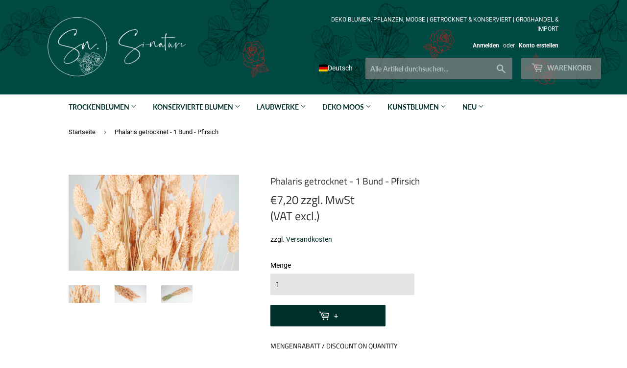

--- FILE ---
content_type: text/html; charset=UTF-8
request_url: https://www.modules4u.biz/shopify/exemptify/js/fix_prices_v1.js.php?shop=si-nature.myshopify.com&country=DE&vat=19&off&show_original_price&style=Y29sb3I6IzAyMzEyYjtmb250LXNpemU6IDFlbTtmb250LXdlaWdodDogbm9ybWFsOw==&inc_style=Zm9udC1zaXplOiAxZW07Zm9udC13ZWlnaHQ6IG5vcm1hbDs=&two_lines&eu_oss&vat_included_setting=false&no_local_id&hide_from_non_eu&tax_included=false&shop_currency=EUR&actual_currency=EUR&num_currencies=1&customer_exempt=&current_country=AT&
body_size: 186
content:
window.is_EU = false;var ev = new CustomEvent("ExemptifyLoaded");window.ExemptifyTriggerUpdate = function(){};window.customer_ip = "18.222.250.128";document.dispatchEvent(ev);